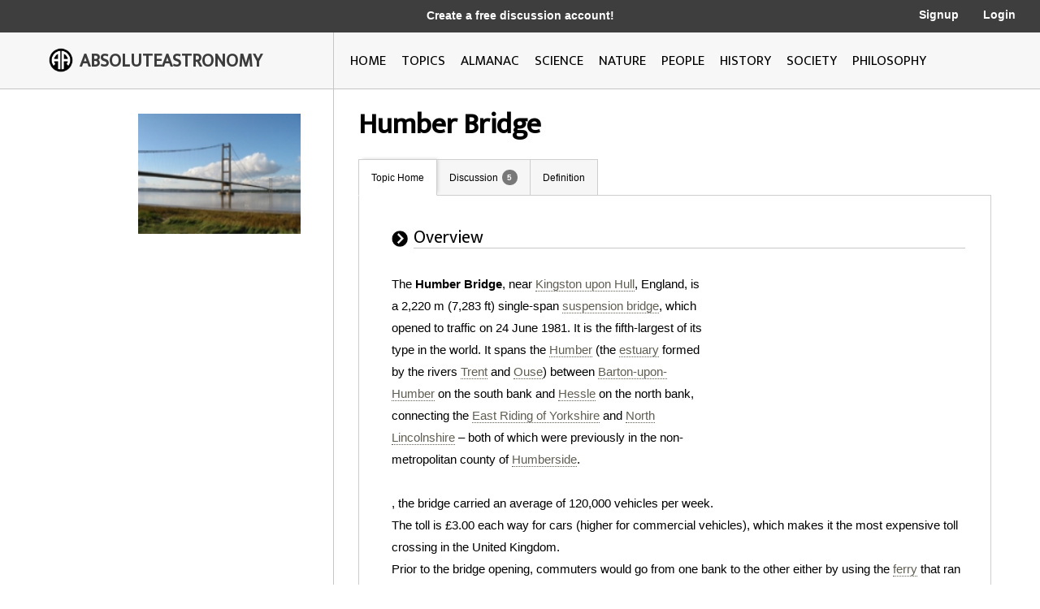

--- FILE ---
content_type: text/html; charset=utf-8
request_url: http://image.absoluteastronomy.com/topics/Humber_Bridge
body_size: 20324
content:
<!DOCTYPE html>
<html>
<head>
    <meta charset="utf-8" />
    <meta name="viewport" content="width=device-width, initial-scale=1">
    <title>Humber Bridge - AbsoluteAstronomy.com</title>
    <link rel="stylesheet" type="text/css" href="/css/styles.css" />
    <link rel="stylesheet" type="text/css" media="only screen and (max-device-width: 1024px)" href="/css/tablet.css" />
    <link rel="stylesheet" type="text/css" media="only screen and (max-device-width: 736px)" href="/css/phone.css" />
    <link rel="icon" type="image/png" href="/images/favicon.png" sizes="32x32" />
    <script type="text/javascript" src="/scripts/jquery-1.11.3.min.js"></script>
    <script type="text/javascript" src="/scripts/lib.js"></script>
    <script type="text/javascript" src="/scripts/scripts.js"></script>
    
        <meta name="ROBOTS" content="NOINDEX, NOFOLLOW">
    
</head>
<body>

    <div class="main-container ">
        <div class="header">
            <div class="top-bar black-dark">
                <div class="mobile-logo">
                    <div class="m-logo-image"><img src="/images/logo.png" /></div>
                    <div class="m-logo-text"><a href="/">ABSOLUTEASTRONOMY</a></div>
                </div>
                <div class="signup-links">
                    <div class="signup-message">
                            <a href="/user/Signup">Create a free discussion account!</a>
                    </div>
                        <div class="ls-link signup"><a href="/user/Signup">Signup</a></div>
                        <div class="ls-link login"><a href="/user/login">Login</a></div>
                </div>
                <div onclick="ShowMenu()" class="three-bars"><img src="/images/3bars.png" /></div>
                <div class="mobile-menu">
                    <div onclick="HideMenu()" class="close-menu">x</div>
                    <div class="menu-logo go-link"><img src="/images/logo.png" /></div>
                    <div class="menu-link dark go-link"><a href="/">Home</a></div>
                    <div class="menu-link dark go-link"><a href="/SearchMobile">Search</a></div>
                    <div class="menu-link go-link"><a href="/topiclist">Topics</a></div>
                    
                    <div class="menu-link go-link"><a href="/almanac">Almanac</a></div>
                    <div class="menu-link go-link"><a href="/science">Science</a></div>
                    <div class="menu-link go-link"><a href="/nature">Nature</a></div>
                    <div class="menu-link go-link"><a href="/people">People</a></div>
                    <div class="menu-link go-link"><a href="/history">History</a></div>
                    <div class="menu-link go-link"><a href="/society">Society</a></div>
                        <div class="menu-link dark go-link"><a href="/user/Signup">Signup</a></div>
                        <div class="menu-link dark go-link"><a href="/user/login">Login</a></div>
                </div>
            </div>

            <div class="bottom-bar"></div>
            <div class="bottom-bar-middle main-content-container">
                <div class="logo left-col">
                    <div class="logo-image"><img src="/images/logo.png" /></div>
                    <div class="logo-text"><a href="/">ABSOLUTEASTRONOMY</a></div>
                </div>
                <div class="nav-bar right-col">
                    <div class="nb-link "><a id="home-link" href="/">HOME</a></div>
                    <div class="nb-link "><a id="topics-link" href="/topiclist">TOPICS</a></div>
                    
                    <div class="nb-link "><a id="almanac-link" href="/almanac">ALMANAC</a></div>
                    <div class="nb-link "><a id="science-link" href="/science">SCIENCE</a></div>
                    <div class="nb-link "><a id="nature-link" href="/nature">NATURE</a></div>
                    <div class="nb-link "><a id="people-link" href="/people">PEOPLE</a></div>
                    <div class="nb-link "><a id="history-link" href="/history">HISTORY</a></div>
                    <div class="nb-link "><a id="society-link" href="/society">SOCIETY</a></div>
                    <div class="nb-link "><a id="philosophy-link" href="/philosophy">PHILOSOPHY</a></div>
                </div>
            </div>
        </div>
        <div class="hover-menu"></div>
        <div class="main-content-container">
            

<div class="left-col main-content topic-page">
    <div class="main-topic-image"><img onerror="this.src = 'http://image.absoluteastronomy.com/images/topicimages/noimage.gif'" src="http://image.absoluteastronomy.com/images//topicimages/h/hu/humber_bridge.gif" /></div>
    <div class="ad-skyscraper">

    <script async src="//pagead2.googlesyndication.com/pagead/js/adsbygoogle.js"></script>
    <!-- AbsoluteAstronomy skyscraper -->
    <ins class="adsbygoogle"
        style="display:inline-block;width:160px;height:600px"
        data-ad-client="ca-pub-2057283477293842"
        data-ad-slot="1255811897"></ins>
    <script>
        (adsbygoogle = window.adsbygoogle || []).push({});
    </script>
    </div>
</div>
<div class="right-col main-content topic-page">
    <div class="topic-title">Humber Bridge</div>
    <div class="topic-tabs">
        <div class="topic-tab selected go-link"><a href="/topics/Humber_Bridge">Topic Home</a></div>
        <div class="topic-tab  go-link"><a href="/discussion/Humber_Bridge">Discussion<div class="num-threads-circle ">5</div></a></div>
                            <div class="topic-tab  go-link"><a href="/definition/Humber_Bridge">Definition</a></div>
    </div>
    <div class="topic-content">


<div class="tp-section">
    <div class="tp-header">
        <div class="tp-header-icon"><img src="/images/icons/black_arrow.jpg" /></div>
        <div class="tp-header-headline">Overview</div>
    </div>
    <div class="tp-content article">

    <div class="tp-ad">
        <div class="default-ad">&nbsp;</div>
        <script type="text/javascript">
        <!--
		google_ad_client = "pub-2057283477293842";
		/* 300x250, created 2/20/11 */
		google_ad_slot = "1883996386";
		google_ad_width = 300;
		google_ad_height = 250;
		//-->
        </script>
        <script type="text/javascript"
            src="http://pagead2.googlesyndication.com/pagead/show_ads.js">
        </script>
        
    </div>



        The <b>Humber Bridge</b>, near <a class='greylink1'  onMouseover='ShowPop("96933",this,"kingston_upon_hull.gif", event)' onMouseout='HidePop("96933")' href="/topics/Kingston_upon_Hull">Kingston upon Hull</a><span class="hp" id="m96933"><div class="hpHeader">Kingston upon Hull</div><div class="hpContent"><div class="hpImage" id="i96933"></div>Kingston upon Hull , usually referred to as Hull, is a city and unitary authority area in the ceremonial county of the East Riding of Yorkshire, England. It stands on the River Hull at its junction with the Humber estuary, 25&nbsp;miles  inland from the North Sea. Hull has a resident population of...</div><br></span>, England, is a 2,220 m (7,283&nbsp;ft) single-span <a class='greylink1'  onMouseover='ShowPop("46305",this,"suspension_bridge.gif", event)' onMouseout='HidePop("46305")' href="/topics/Suspension_bridge">suspension bridge</a><span class="hp" id="m46305"><div class="hpHeader">Suspension bridge</div><div class="hpContent"><div class="hpImage" id="i46305"></div>A suspension bridge is a type of bridge in which the deck  is hung below suspension cables on vertical suspenders. Outside Tibet and Bhutan, where the first examples of this type of bridge were built in the 15th century, this type of bridge dates from the early 19th century...</div><br></span>, which opened to traffic on 24 June 1981. It is the fifth-largest&nbsp;of its type in the world. It spans the <a class='greylink1'  onMouseover='ShowPop("45049",this,"humber.gif", event)' onMouseout='HidePop("45049")' href="/topics/Humber">Humber</a><span class="hp" id="m45049"><div class="hpHeader">Humber</div><div class="hpContent"><div class="hpImage" id="i45049"></div>The Humber  is a large tidal estuary on the east coast of Northern England. It is formed at Trent Falls, Faxfleet, by the confluence of the tidal River Ouse and the tidal River Trent.  From here to the North Sea, it forms part of the boundary between the East Riding of Yorkshire on the north bank...</div><br></span>&nbsp;(the <a class='greylink1'  onMouseover='ShowPop("94420",this,"estuary.gif", event)' onMouseout='HidePop("94420")' href="/topics/Estuary">estuary</a><span class="hp" id="m94420"><div class="hpHeader">Estuary</div><div class="hpContent"><div class="hpImage" id="i94420"></div>An estuary is a partly enclosed coastal body of water with one or more rivers or streams flowing into it, and with a free connection to the open sea....</div><br></span>&nbsp;formed by the rivers <a class='greylink1'  onMouseover='ShowPop("43792",this,"river_trent.gif", event)' onMouseout='HidePop("43792")' href="/topics/River_Trent">Trent</a><span class="hp" id="m43792"><div class="hpHeader">River Trent</div><div class="hpContent"><div class="hpImage" id="i43792"></div>The River Trent is one of the major rivers of England. Its source  is in Staffordshire on the southern edge of Biddulph Moor.  It flows through the Midlands  until it joins the River Ouse at Trent Falls to form the Humber Estuary, which empties into the North Sea below Hull and Immingham.The Trent...</div><br></span>&nbsp;and <a class='greylink1'  onMouseover='ShowPop("93163",this,"river_ouse,_yorkshire.gif", event)' onMouseout='HidePop("93163")' href="/topics/River_Ouse,_Yorkshire">Ouse</a><span class="hp" id="m93163"><div class="hpHeader">River Ouse, Yorkshire</div><div class="hpContent"><div class="hpImage" id="i93163"></div>The River Ouse  is a river in North Yorkshire, England. The river is formed from the River Ure at Cuddy Shaw Reach near Linton-on-Ouse, about 6 miles downstream of the confluence of the River Swale with the River Ure...</div><br></span>) between <a class='greylink1'  onMouseover='ShowPop("91906",this,"barton-upon-humber.gif", event)' onMouseout='HidePop("91906")' href="/topics/Barton-upon-Humber">Barton-upon-Humber</a><span class="hp" id="m91906"><div class="hpHeader">Barton-upon-Humber</div><div class="hpContent"><div class="hpImage" id="i91906"></div>Barton-upon-Humber or Barton is a small town and civil parish in North Lincolnshire,  England located on the south bank of the Humber Estuary, and at the end of the Humber Bridge. It lies  east of Leeds,  southwest of Hull and  north northeast of the county town of Lincoln...</div><br></span>&nbsp;on the south bank and <a class='greylink1'  onMouseover='ShowPop("41278",this,"hessle.gif", event)' onMouseout='HidePop("41278")' href="/topics/Hessle">Hessle</a><span class="hp" id="m41278"><div class="hpHeader">Hessle</div><div class="hpContent"><div class="hpImage" id="i41278"></div>Hessle is a town and civil parish in the East Riding of Yorkshire, England, situated  west of Kingston upon Hull city centre. Geographically it is part of a larger urban area which consists of the city of Kingston upon Hull, the town of Hessle and a number of other villages but is not part of the...</div><br></span>&nbsp;on the north bank, connecting the <a class='greylink1'  onMouseover='ShowPop("90650",this,"noimage.gif", event)' onMouseout='HidePop("90650")' href="/topics/East_Riding_of_Yorkshire">East Riding of Yorkshire</a><span class="hp" id="m90650"><div class="hpHeader">East Riding of Yorkshire</div><div class="hpContent">The East Riding of Yorkshire, or simply East Yorkshire, is a local government district with unitary authority status, and a ceremonial county of England.  For ceremonial purposes the county also includes the city of Kingston upon Hull, which is a separate unitary authority...</div><br></span>&nbsp;and <a class='greylink1'  onMouseover='ShowPop("65336",this,"north_lincolnshire.gif", event)' onMouseout='HidePop("65336")' href="/topics/North_Lincolnshire">North Lincolnshire</a><span class="hp" id="m65336"><div class="hpHeader">North Lincolnshire</div><div class="hpContent"><div class="hpImage" id="i65336"></div>North Lincolnshire is a unitary authority area in the region of Yorkshire and the Humber in England. For ceremonial purposes it is part of Lincolnshire....</div><br></span>&nbsp;&ndash; both of which were previously in the non-metropolitan county&nbsp;of <a class='greylink1'  onMouseover='ShowPop("38765",this,"humberside.gif", event)' onMouseout='HidePop("38765")' href="/topics/Humberside">Humberside</a><span class="hp" id="m38765"><div class="hpHeader">Humberside</div><div class="hpContent"><div class="hpImage" id="i38765"></div>Humberside  was a non-metropolitan and ceremonial county in Northern England from 1 April 1974 until 1 April 1996. It was composed of land from either side of the Humber Estuary, created from portions of the East and West ridings of Yorkshire and parts of Lindsey, Lincolnshire...</div><br></span>.<br />
<br />
, the bridge carried an average of 120,000 vehicles per week.<br />
The toll is £3.00 each way for cars (higher for commercial vehicles), which makes it the most expensive toll crossing in the United Kingdom.<br />

Prior to the bridge opening, commuters would go from one bank to the other either by using the <a class='greylink1'  onMouseover='ShowPop("13451",this,"ferry.gif", event)' onMouseout='HidePop("13451")' href="/topics/Ferry">ferry</a><span class="hp" id="m13451"><div class="hpHeader">Ferry</div><div class="hpContent"><div class="hpImage" id="i13451"></div>A ferry  is a form of  transportation, usually a boat, but sometimes a ship, used to carry  primarily passengers, and sometimes  vehicles and cargo as well, across a body of water.  Most ferries operate on regular, frequent, return services...</div><br></span>&nbsp;that ran between Hull and <a class='greylink1'  onMouseover='ShowPop("62822",this,"noimage.gif", event)' onMouseout='HidePop("62822")' href="/topics/New_Holland,_North_Lincolnshire">New Holland, North Lincolnshire</a><span class="hp" id="m62822"><div class="hpHeader">New Holland, North Lincolnshire</div><div class="hpContent">New Holland is a small village, civil parish and port on the Humber estuary in the Borough of North Lincolnshire in Lincolnshire, England. It has a population of 955.-History:...</div><br></span>&nbsp;or driving via the <a class='greylink1'  onMouseover='ShowPop("12194",this,"m62_motorway.gif", event)' onMouseout='HidePop("12194")' href="/topics/M62_motorway">M62</a><span class="hp" id="m12194"><div class="hpHeader">M62 motorway</div><div class="hpContent"><div class="hpImage" id="i12194"></div>The M62 motorway is a west&ndash;east trans-Pennine motorway in Northern England, connecting the cities of Liverpool and Hull via Manchester and Leeds. The road also forms part of the unsigned Euroroutes E20  and E22...</div><br></span>, M18&nbsp;and <a class='greylink1'  onMouseover='ShowPop("10938",this,"m180_motorway.gif", event)' onMouseout='HidePop("10938")' href="/topics/M180_motorway">M180</a><span class="hp" id="m10938"><div class="hpHeader">M180 motorway</div><div class="hpContent"><div class="hpImage" id="i10938"></div>The M180 motorway is a short but major  motorway in England from junction 5 on the M18 motorway in the Metropolitan Borough of Doncaster to a point close to Humberside Airport some  from the ports of Immingham and Grimsby and the east coast and provides access for major routes to Cleethorpes,...</div><br></span>&nbsp;motorways, crossing the <a class='greylink1'  onMouseover='ShowPop("85623",this,"river_ouse,_yorkshire.gif", event)' onMouseout='HidePop("85623")' href="/topics/River_Ouse,_Yorkshire">River Ouse</a><span class="hp" id="m85623"><div class="hpHeader">River Ouse, Yorkshire</div><div class="hpContent"><div class="hpImage" id="i85623"></div>The River Ouse  is a river in North Yorkshire, England. The river is formed from the River Ure at Cuddy Shaw Reach near Linton-on-Ouse, about 6 miles downstream of the confluence of the River Swale with the River Ure...</div><br></span>&nbsp;near <a class='greylink1'  onMouseover='ShowPop("9681",this,"goole.gif", event)' onMouseout='HidePop("9681")' href="/topics/Goole">Goole</a><span class="hp" id="m9681"><div class="hpHeader">Goole</div><div class="hpContent"><div class="hpImage" id="i9681"></div>Goole is a town, civil parish and port located approximately  inland on the confluence of the rivers Don and Ouse in the East Riding of Yorkshire, England...</div><br></span>&nbsp;(connected to the Humber) in the process.
    </div>
</div>
<div class="tp-section">
    <div class="tp-header">
        <div class="tp-header-icon"><img src="/images/icons/black_arrow.jpg" /></div>
        <div class="tp-header-headline">Unanswered Questions</div>
    </div>
    <div class="tp-content">
            <div class="tp-post">
                <div class="tp-post-icon"><img src="/images/icons/question_mark.gif" /></div>
                <div class="tp-post-headline"><a href="/discussionpost/Why_was_Okinwa_called_Okinawa_62816" class='bluelink2'>Why was Okinwa called Okinawa.</a></div>
            </div>
            <div class="tp-post">
                <div class="tp-post-icon"><img src="/images/icons/question_mark.gif" /></div>
                <div class="tp-post-headline"><a href="/discussionpost/How_long_did_it_take_to_build_the_bridge_62813" class='bluelink2'>How long did it take to build the bridge?
</a></div>
            </div>
            <div class="tp-post">
                <div class="tp-post-icon"><img src="/images/icons/question_mark.gif" /></div>
                <div class="tp-post-headline"><a href="/discussionpost/Why_was_the_Humber_bridge_a_suspension_bridge_62812" class='bluelink2'>Why was the Humber bridge a suspension bridge?
</a></div>
            </div>
        <div class="more-button-container"><div class="more-button go-link"><a href="/discussion/Humber_Bridge">More</a></div></div>
    </div>
</div>
<div class="tp-section">
    <div class="tp-header">
        <div class="tp-header-icon"><img src="/images/icons/black_arrow.jpg" /></div>
        <div class="tp-header-headline">Discussions</div>
    </div>
    <div class="tp-content">
        <div class="tp-post">
            <div class="tp-post-icon"><img src="/images/icons/quote.gif" /></div>
            <div class="tp-post-headline"><a href="/discussionpost/Japanokinawa_62815" class='bluelink2'>Japan,okinawa</a></div>
        </div>
        <div class="tp-post">
            <div class="tp-post-icon"><img src="/images/icons/quote.gif" /></div>
            <div class="tp-post-headline"><a href="/discussionpost/Humber_bridge_62814" class='bluelink2'>Humber bridge</a></div>
        </div>
        <div class="more-button-container go-link"><div class="more-button"><a href="/discussion/Humber_Bridge">More</a></div></div>
    </div>
</div>
    </div>
</div>

        </div>
        <div class="footer">
            <a href="http://www.silverdaleinteractive.com/">Silverdale Interactive</a> © 2026.  All Rights Reserved.
        </div>
    </div>
    <div class="opacity-panel">&nbsp;</div>

    <!-- Global site tag (gtag.js) - Google Analytics --><div class="dialog-wrapper">
        <div id="dialog1" class="dialog-pane">
            <div onclick="CloseDialog()" class="close-dialog button">x</div>
            <img class="dialog-logo" src="/images/logo.png" />
            <div class="line"></div>
            <div id="dialog-panel">
                <div class="dialog-title"></div>
                <div class="dialog-content"></div>
                <div class="ok-button-wrapper"><div onclick="CloseDialog()" class="ok-button">OK</div></div>
            </div>
        </div>
    </div>
        <script async src="https://www.googletagmanager.com/gtag/js?id=UA-395964-1"></script>
        <script>
            window.dataLayer = window.dataLayer || [];
            function gtag() { dataLayer.push(arguments); }
            gtag('js', new Date());

            gtag('config', 'UA-395964-1');
        </script>
</body>
</html>


--- FILE ---
content_type: text/html; charset=utf-8
request_url: https://www.google.com/recaptcha/api2/aframe
body_size: 266
content:
<!DOCTYPE HTML><html><head><meta http-equiv="content-type" content="text/html; charset=UTF-8"></head><body><script nonce="DdnKcriWsyLOVpnI_7vjEQ">/** Anti-fraud and anti-abuse applications only. See google.com/recaptcha */ try{var clients={'sodar':'https://pagead2.googlesyndication.com/pagead/sodar?'};window.addEventListener("message",function(a){try{if(a.source===window.parent){var b=JSON.parse(a.data);var c=clients[b['id']];if(c){var d=document.createElement('img');d.src=c+b['params']+'&rc='+(localStorage.getItem("rc::a")?sessionStorage.getItem("rc::b"):"");window.document.body.appendChild(d);sessionStorage.setItem("rc::e",parseInt(sessionStorage.getItem("rc::e")||0)+1);localStorage.setItem("rc::h",'1769615182531');}}}catch(b){}});window.parent.postMessage("_grecaptcha_ready", "*");}catch(b){}</script></body></html>